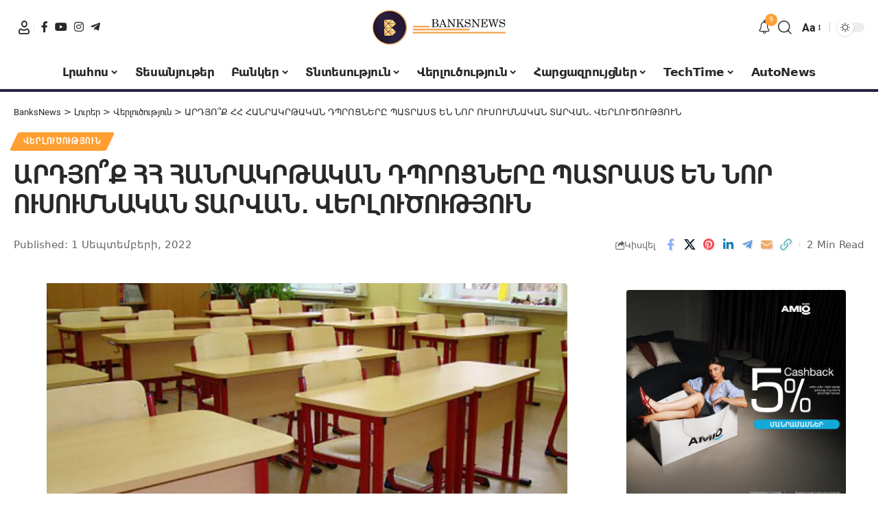

--- FILE ---
content_type: text/html; charset=UTF-8
request_url: https://banksnews.am/wp-admin/admin-ajax.php
body_size: -276
content:
{"post_id":4583,"counted":false,"storage":[],"type":"post"}

--- FILE ---
content_type: text/html; charset=utf-8
request_url: https://www.google.com/recaptcha/api2/anchor?ar=1&k=6LdEGZ8pAAAAAGp37VI2yrpK7vJwx7u62GrRTD_L&co=aHR0cHM6Ly9iYW5rc25ld3MuYW06NDQz&hl=hy&v=naPR4A6FAh-yZLuCX253WaZq&size=normal&anchor-ms=20000&execute-ms=15000&cb=lab9k61kpyiw
body_size: 45799
content:
<!DOCTYPE HTML><html dir="ltr" lang="hy"><head><meta http-equiv="Content-Type" content="text/html; charset=UTF-8">
<meta http-equiv="X-UA-Compatible" content="IE=edge">
<title>reCAPTCHA</title>
<style type="text/css">
/* cyrillic-ext */
@font-face {
  font-family: 'Roboto';
  font-style: normal;
  font-weight: 400;
  src: url(//fonts.gstatic.com/s/roboto/v18/KFOmCnqEu92Fr1Mu72xKKTU1Kvnz.woff2) format('woff2');
  unicode-range: U+0460-052F, U+1C80-1C8A, U+20B4, U+2DE0-2DFF, U+A640-A69F, U+FE2E-FE2F;
}
/* cyrillic */
@font-face {
  font-family: 'Roboto';
  font-style: normal;
  font-weight: 400;
  src: url(//fonts.gstatic.com/s/roboto/v18/KFOmCnqEu92Fr1Mu5mxKKTU1Kvnz.woff2) format('woff2');
  unicode-range: U+0301, U+0400-045F, U+0490-0491, U+04B0-04B1, U+2116;
}
/* greek-ext */
@font-face {
  font-family: 'Roboto';
  font-style: normal;
  font-weight: 400;
  src: url(//fonts.gstatic.com/s/roboto/v18/KFOmCnqEu92Fr1Mu7mxKKTU1Kvnz.woff2) format('woff2');
  unicode-range: U+1F00-1FFF;
}
/* greek */
@font-face {
  font-family: 'Roboto';
  font-style: normal;
  font-weight: 400;
  src: url(//fonts.gstatic.com/s/roboto/v18/KFOmCnqEu92Fr1Mu4WxKKTU1Kvnz.woff2) format('woff2');
  unicode-range: U+0370-0377, U+037A-037F, U+0384-038A, U+038C, U+038E-03A1, U+03A3-03FF;
}
/* vietnamese */
@font-face {
  font-family: 'Roboto';
  font-style: normal;
  font-weight: 400;
  src: url(//fonts.gstatic.com/s/roboto/v18/KFOmCnqEu92Fr1Mu7WxKKTU1Kvnz.woff2) format('woff2');
  unicode-range: U+0102-0103, U+0110-0111, U+0128-0129, U+0168-0169, U+01A0-01A1, U+01AF-01B0, U+0300-0301, U+0303-0304, U+0308-0309, U+0323, U+0329, U+1EA0-1EF9, U+20AB;
}
/* latin-ext */
@font-face {
  font-family: 'Roboto';
  font-style: normal;
  font-weight: 400;
  src: url(//fonts.gstatic.com/s/roboto/v18/KFOmCnqEu92Fr1Mu7GxKKTU1Kvnz.woff2) format('woff2');
  unicode-range: U+0100-02BA, U+02BD-02C5, U+02C7-02CC, U+02CE-02D7, U+02DD-02FF, U+0304, U+0308, U+0329, U+1D00-1DBF, U+1E00-1E9F, U+1EF2-1EFF, U+2020, U+20A0-20AB, U+20AD-20C0, U+2113, U+2C60-2C7F, U+A720-A7FF;
}
/* latin */
@font-face {
  font-family: 'Roboto';
  font-style: normal;
  font-weight: 400;
  src: url(//fonts.gstatic.com/s/roboto/v18/KFOmCnqEu92Fr1Mu4mxKKTU1Kg.woff2) format('woff2');
  unicode-range: U+0000-00FF, U+0131, U+0152-0153, U+02BB-02BC, U+02C6, U+02DA, U+02DC, U+0304, U+0308, U+0329, U+2000-206F, U+20AC, U+2122, U+2191, U+2193, U+2212, U+2215, U+FEFF, U+FFFD;
}
/* cyrillic-ext */
@font-face {
  font-family: 'Roboto';
  font-style: normal;
  font-weight: 500;
  src: url(//fonts.gstatic.com/s/roboto/v18/KFOlCnqEu92Fr1MmEU9fCRc4AMP6lbBP.woff2) format('woff2');
  unicode-range: U+0460-052F, U+1C80-1C8A, U+20B4, U+2DE0-2DFF, U+A640-A69F, U+FE2E-FE2F;
}
/* cyrillic */
@font-face {
  font-family: 'Roboto';
  font-style: normal;
  font-weight: 500;
  src: url(//fonts.gstatic.com/s/roboto/v18/KFOlCnqEu92Fr1MmEU9fABc4AMP6lbBP.woff2) format('woff2');
  unicode-range: U+0301, U+0400-045F, U+0490-0491, U+04B0-04B1, U+2116;
}
/* greek-ext */
@font-face {
  font-family: 'Roboto';
  font-style: normal;
  font-weight: 500;
  src: url(//fonts.gstatic.com/s/roboto/v18/KFOlCnqEu92Fr1MmEU9fCBc4AMP6lbBP.woff2) format('woff2');
  unicode-range: U+1F00-1FFF;
}
/* greek */
@font-face {
  font-family: 'Roboto';
  font-style: normal;
  font-weight: 500;
  src: url(//fonts.gstatic.com/s/roboto/v18/KFOlCnqEu92Fr1MmEU9fBxc4AMP6lbBP.woff2) format('woff2');
  unicode-range: U+0370-0377, U+037A-037F, U+0384-038A, U+038C, U+038E-03A1, U+03A3-03FF;
}
/* vietnamese */
@font-face {
  font-family: 'Roboto';
  font-style: normal;
  font-weight: 500;
  src: url(//fonts.gstatic.com/s/roboto/v18/KFOlCnqEu92Fr1MmEU9fCxc4AMP6lbBP.woff2) format('woff2');
  unicode-range: U+0102-0103, U+0110-0111, U+0128-0129, U+0168-0169, U+01A0-01A1, U+01AF-01B0, U+0300-0301, U+0303-0304, U+0308-0309, U+0323, U+0329, U+1EA0-1EF9, U+20AB;
}
/* latin-ext */
@font-face {
  font-family: 'Roboto';
  font-style: normal;
  font-weight: 500;
  src: url(//fonts.gstatic.com/s/roboto/v18/KFOlCnqEu92Fr1MmEU9fChc4AMP6lbBP.woff2) format('woff2');
  unicode-range: U+0100-02BA, U+02BD-02C5, U+02C7-02CC, U+02CE-02D7, U+02DD-02FF, U+0304, U+0308, U+0329, U+1D00-1DBF, U+1E00-1E9F, U+1EF2-1EFF, U+2020, U+20A0-20AB, U+20AD-20C0, U+2113, U+2C60-2C7F, U+A720-A7FF;
}
/* latin */
@font-face {
  font-family: 'Roboto';
  font-style: normal;
  font-weight: 500;
  src: url(//fonts.gstatic.com/s/roboto/v18/KFOlCnqEu92Fr1MmEU9fBBc4AMP6lQ.woff2) format('woff2');
  unicode-range: U+0000-00FF, U+0131, U+0152-0153, U+02BB-02BC, U+02C6, U+02DA, U+02DC, U+0304, U+0308, U+0329, U+2000-206F, U+20AC, U+2122, U+2191, U+2193, U+2212, U+2215, U+FEFF, U+FFFD;
}
/* cyrillic-ext */
@font-face {
  font-family: 'Roboto';
  font-style: normal;
  font-weight: 900;
  src: url(//fonts.gstatic.com/s/roboto/v18/KFOlCnqEu92Fr1MmYUtfCRc4AMP6lbBP.woff2) format('woff2');
  unicode-range: U+0460-052F, U+1C80-1C8A, U+20B4, U+2DE0-2DFF, U+A640-A69F, U+FE2E-FE2F;
}
/* cyrillic */
@font-face {
  font-family: 'Roboto';
  font-style: normal;
  font-weight: 900;
  src: url(//fonts.gstatic.com/s/roboto/v18/KFOlCnqEu92Fr1MmYUtfABc4AMP6lbBP.woff2) format('woff2');
  unicode-range: U+0301, U+0400-045F, U+0490-0491, U+04B0-04B1, U+2116;
}
/* greek-ext */
@font-face {
  font-family: 'Roboto';
  font-style: normal;
  font-weight: 900;
  src: url(//fonts.gstatic.com/s/roboto/v18/KFOlCnqEu92Fr1MmYUtfCBc4AMP6lbBP.woff2) format('woff2');
  unicode-range: U+1F00-1FFF;
}
/* greek */
@font-face {
  font-family: 'Roboto';
  font-style: normal;
  font-weight: 900;
  src: url(//fonts.gstatic.com/s/roboto/v18/KFOlCnqEu92Fr1MmYUtfBxc4AMP6lbBP.woff2) format('woff2');
  unicode-range: U+0370-0377, U+037A-037F, U+0384-038A, U+038C, U+038E-03A1, U+03A3-03FF;
}
/* vietnamese */
@font-face {
  font-family: 'Roboto';
  font-style: normal;
  font-weight: 900;
  src: url(//fonts.gstatic.com/s/roboto/v18/KFOlCnqEu92Fr1MmYUtfCxc4AMP6lbBP.woff2) format('woff2');
  unicode-range: U+0102-0103, U+0110-0111, U+0128-0129, U+0168-0169, U+01A0-01A1, U+01AF-01B0, U+0300-0301, U+0303-0304, U+0308-0309, U+0323, U+0329, U+1EA0-1EF9, U+20AB;
}
/* latin-ext */
@font-face {
  font-family: 'Roboto';
  font-style: normal;
  font-weight: 900;
  src: url(//fonts.gstatic.com/s/roboto/v18/KFOlCnqEu92Fr1MmYUtfChc4AMP6lbBP.woff2) format('woff2');
  unicode-range: U+0100-02BA, U+02BD-02C5, U+02C7-02CC, U+02CE-02D7, U+02DD-02FF, U+0304, U+0308, U+0329, U+1D00-1DBF, U+1E00-1E9F, U+1EF2-1EFF, U+2020, U+20A0-20AB, U+20AD-20C0, U+2113, U+2C60-2C7F, U+A720-A7FF;
}
/* latin */
@font-face {
  font-family: 'Roboto';
  font-style: normal;
  font-weight: 900;
  src: url(//fonts.gstatic.com/s/roboto/v18/KFOlCnqEu92Fr1MmYUtfBBc4AMP6lQ.woff2) format('woff2');
  unicode-range: U+0000-00FF, U+0131, U+0152-0153, U+02BB-02BC, U+02C6, U+02DA, U+02DC, U+0304, U+0308, U+0329, U+2000-206F, U+20AC, U+2122, U+2191, U+2193, U+2212, U+2215, U+FEFF, U+FFFD;
}

</style>
<link rel="stylesheet" type="text/css" href="https://www.gstatic.com/recaptcha/releases/naPR4A6FAh-yZLuCX253WaZq/styles__ltr.css">
<script nonce="SbR_btmetK4gxFRbEhs8Rg" type="text/javascript">window['__recaptcha_api'] = 'https://www.google.com/recaptcha/api2/';</script>
<script type="text/javascript" src="https://www.gstatic.com/recaptcha/releases/naPR4A6FAh-yZLuCX253WaZq/recaptcha__hy.js" nonce="SbR_btmetK4gxFRbEhs8Rg">
      
    </script></head>
<body><div id="rc-anchor-alert" class="rc-anchor-alert"></div>
<input type="hidden" id="recaptcha-token" value="[base64]">
<script type="text/javascript" nonce="SbR_btmetK4gxFRbEhs8Rg">
      recaptcha.anchor.Main.init("[\x22ainput\x22,[\x22bgdata\x22,\x22\x22,\[base64]/[base64]/MjU1Ok4/NToyKSlyZXR1cm4gZmFsc2U7cmV0dXJuKHE9eShtLChtLnBmPUssTj80MDI6MCkpLFYoMCxtLG0uUyksbS51KS5wdXNoKFtxVSxxLE4/[base64]/[base64]/[base64]/[base64]/[base64]/[base64]/[base64]\\u003d\\u003d\x22,\[base64]\\u003d\x22,\x22w47CgipHEsK9aMOPAVTDssKsQURkwog8bsOpD2PDumV6wrc9wrQ5wrFIWgzCiDbCk3/[base64]/DhhjDoMOWw7bCqnEcKjHCjMOmw6dNQ8OPw7xNw4/[base64]/FFPDmHXDk8KawpvDpxYDw67Ci8KXw78gYcKhwq/DuQLDnF7Dih4gwqTDg23Dg387E8O7HsKMwpXDpS3DvTjDncKPwp8lwptfIsOCw4IWw4oZesKawoY0EMO2a159E8OzO8O7WTF7w4UZwpvCmcOywrRAwqTCujvDkjpSYSPCsSHDkMKCw4FiwovDojjCtj0EwqfCpcKNw6PCnRIdwrLDpGbCncKOUsK2w7nDvMKxwr/DiH80wpxXwrHCgsOsFcK4worCsTAVCxB9dMKnwr1CeBMwwohoecKLw6HCnsOfBwXDt8OrRsKaVsKgB0UUwo7Ct8K+UE3ClcKDFnjCgsKyWcKUwpQsaivCmsKpwrnDg8OAVsOpw6dJw4pZLRMKGXFJw7zChcOkHkZjN8Oyw4rCuMOAwq5/wqfDnVB3H8Kawo17DzDCgsKpw5vDqEnDoifDosK2w6NxcQdtw6s2w53DicKYw7l/wojDrw1qwojCoMO8LkNXwrJVw7Mjw5BxwrsPB8Olw4lEdVYjO2nDqFI6M0M8wrDCo2liKGzDsQzDhcKLW8Oyb3vCg35RG8KZwqnCjxsow6/[base64]/wrrDh8OzWSFxwqTChHVncsOTFjtLw4FuwqPCqWzCkG7DinLCkcOZwpsuw4dLwofCtsOOb8OtVxjClsKNwq4vw6xow6l3wrVQw5QEwrZ8w7YbNFJDw68NPmhQTinCh3kdw6PDu8KBw7/CksODQsOxCcOww5BRwp15W0LCsRQtLUwDwoDDlRoew7/[base64]/DqcOzw6gfw47CssOdVRHDqntzwrTDv25VVMKQwqZ1wpfCnQrChX91UgQPw6jCmcO2wp1ewo8Sw6HDtMKoNgPDhMKHwpclwrgoDsKFRTbClMKgwpHCoMOJwr/CvGpTw4HDkh0bwoQSekPCisKyGwhNRjsZOsOdF8OFHmsjD8K+w7zCplFzwrZ7KEnDiHF9w6HCtl3CgcKIMEdgw7fCmSd3wrjCpFhKY2XDtiLCsQDCusO7w7rDjcOJV0DDkh3DqMKCGDhdwoXDn2lUwp9hUMKebcKzdwZMwpAcZ8KbCDYewpAqwo/DrcKHBsOqXxTCugfCrXXCsE/Dn8O3wrbDqsO9wpo6PMOeITRVdVAQPgzCkEXCgXHCll7DjnEFAsKYJ8KewrDCpSDDomHDkcOHRBzClMKwLcOewp/[base64]/w5Iqw7XCp8KAwp0TwolwAlJNZcO3w54xw78oRwTDilHDicOJDzLDpsOowr7Cny/DrBZ4RjceMkLCrH/Ct8KEXw1vwpjDmMKJNgEKFMOgB3U2wqJGw7tSH8Okw7bCkDYrwqMdA3bDhwbDvMOsw78wP8OsacONwqEKTjbDksK3w4XDi8Kbw6jCk8KhXxfClcK9N8KAw6U/KXhtKS7CjMK/[base64]/Cr2Erw7EOwqpSd8OOw5ZWwrnCo1sbag96wqXDoGzCl3o+wrwgw7jDr8KHE8O/[base64]/[base64]/YMO8wq9SwpPCjHbCoTXCnsKJFxLDox3CisOFc1TDrsOGwqrCvElefcOvciXCk8K8esOQf8KRw7AewoN4woLCn8Kkwo/CisKuwoEEwr7CicO3wpfDg23DpVVGGz1rdTEFwpZaN8K4wqkjwrfClEoxDCvCr3YtwqY7wq16w4LDoxrCv3YGw5TCuVw8wqDCjHnDimN3w7Rew445wrMLWHDDpMKOXMOIw4XDq8OJwowIw7duU09eUyY0BlrCphw4WcO/[base64]/CtH1Pw7AkQDLDrMKjA8OGasKQOcKGw7PCnDJTw7TCpsOpwrZjwrLCj3/DhMKKTcODw6BkwpbClRzCmllmQCrCmcKvw7pPVGfCmm/Di8OjWEvDsGAwFDTCtArDrcOUw4AbaS9jLMO0w4DDuU0Mwq/ClsOfw5EYwptUw7cOwqoSO8KdwrnCusOFw64lNhd3FcK8LGbCg8KUJ8Kfw5s2w6ojw6J8R3lgwprCgsOSw7PDjXwsw5ZSwrRnw4EEwojCsVzCgAXDscKwYCDCrsOsZF/CncKsP2vDmsOQTFhpd1BPwrPDozEzwowBw4txw50lw5xRYQ/CqHgVV8OtwrzCscOSfMKTDwjDsEVuw7IwwprDt8OvZU0Aw5rDmMOqBXDDvcKzw7DCtEjDt8KOw5sqC8KNw5dhTT7CpcKPwpbCiWLCuyfCjsO7KmDDnsOVXX/Cv8Ogw5MDw4bCszBZwrrCl1HDsC3DgcOxw7LDljIPw6XDpMK+wozDnW/[base64]/[base64]/[base64]/DiXHCsMOJw7AOw5nDgsOFw4pBGSQrV8Ojw5TCqynDtEXCmMOWIcOCwqnCsn/CncKVN8KUw6o4NzAIe8ONw4dSCynCqsOSCMKSwp/DnGJjARPCjCF2wrt+wq3CtFbCtgYZwp/DvcKVw6Q9w6nCm0YXPsO1X083woN5OcKSYjjCksKuQA7DpXEUwrtIG8KvCMOAw6VEK8KbWDnCmglLwrRUwrtSbnsRVsKZN8OBwrNkUsK/[base64]/[base64]/E8Obw7cVLAjCmnfDqgshwqvDsnvDtl7CvcOYHMKMwr5fwp/Cg3zClljDjsKqCjLDuMOFfcKEw4PDry5dPivCvsOPTl7ConBfw6TDvcKvVGLDgMOlwq8ewq5aI8K7McO3ZnbCg2rCkRYIwp98U3HCrsK5w6nCh8Kpw5TDncOcw4tvw7A/wrPChcK2wpzCh8OqwqI0wp/CuTLCnGRYw6jDrsKKw5TDrcKsw5zDmMK+VGXClsOpaFULBMKkI8KABQzCgsKlw5pbw43ClcOJwpfCkDVkS8KBO8Kewq7Ci8KNABfCsjdZw7XCqcKawoDCnMKKw40nwoAfw6HDtcKRw7LDi8KOWcKbUC/CjMKRLcOVD1zDt8KfLVLCusOnWi7CsMKnesO6SMOfwooYw54LwrxNwpXDmzPCvMOta8K3w6/DmBbDmQgQUxfCq3EdblXDjiDCllTDlBnDh8KDw5hsw5vDl8OZwoUsw5UuXWgdw5YoFsO/NMOpO8KFwowCw69Mw7nClxTDscKcTsKhw5LChsOTw718S27CshrCl8OMwrzDowE/byt5wpx2SsK9w6F8dMOcwqZXwqNxD8KAKBdTw4jDrMKeBcKgw6hZUUHCtl/Co0PCmi4mBjPDr1zCmcOoa0Rbw7xMwpXDmE1ZX2EiU8KOBiHCgcO5YcOGwoxnX8O3w4cXw6bDjsOpw5IEw7Ypw69ATMK7w6MpN3jDvwtnwqU0w5zCr8OeBjU0c8OKHy3DvkjCkCFOFzQVwrB1woXCiCTDkzfDsXh5wonCqE/DtkBvw4wDwrLChAnDrcOnw7cxVhVHNcOGwozCosKMw5fClcO6wp/CmTwjXsOfwrlNw7fDksOpNk99wovDsWIbVcK3w7rDoMOmJ8OawqAoMMOiAsKvSTNSw4kDHcO8w4LDuVfCp8OOWxcMcw8cw4DCgDZ9wqLDv1p4B8KmwrFQTMOUw6LDqmvDiMKbwoHDqld7Bi7Dq8KwFwLDlix/[base64]/[base64]/DtULCqWDDsMOcaGMgW8OdwofCqMKQG0QUw4fCs8ONwrNeHcOGw6PDllBYw5LDmBI/wrTDsRY/wqhxP8Kiwq0ow6lYU8KlS0bCvG9tY8KZw4DCpcOJw6vCiMOJw5h7QB/[base64]/ChsOTGlHDkgnDqHROJArCnsOCw6gxQGgJw4vColsCwrDChcKxc8OewpYPw5Arwqx/w4hRwrXCghLCtFTDgx/DhADCoUhHHcO4VMKUTkDCsxPDrjV/[base64]/CoEzDjFtmw4FtUMKuw5kUw5nCh8OyTMKWwqbCpAIawqwxKMKAwrJ9IiJOw6fCu8KKX8Omwp4rHRLCicO1NcKsw57ChsK4w75/D8KUwqbCvsK/KMKYWD7CucO3wq3Chy3DoA/CssK/w77CmcOzWMKFw43CicONLiXCtn3DpzDDicOvw5x9wr7DjQ0qw7cMwpZsAMOfworCjBDCpMK7McKtaSRAGcONEFTCtMKTFX9Wc8K6E8K4w5VNwo7CkQxRBsOywoEPQhTDhsKaw7LDusKawrR1w67CgnFoRsK0wo1GVhTDj8KuSMKgwobDtMO/[base64]/CqcOMecKzwqMnw5Fww6ltSlnCuEUzBGBYYXnCtgfDnsOswocLwoXCtMOObcOMw756w5PDiXfDlB/DkgpIWTRALcO+EUJjwrbCvE45a8OBw51XaX3DmXliw7MJw5NBLQHDiRcww7LDjsKFwrpZPcKNw40kSD3Ciwx7JEJ2wqfCrMK0aEArw4jDusOvw4bCvMOWVMOWw77DtcKWwo5lw6jCsMKtwpsOwrvDrMO3w6LDnwdnw5bCvA/DpMOUMkLCgB3DhRTCqyRFD8KoZ1TDsE1Pw7hrwoVfwozDqEIxwpNBwrfDpsKQw5gBwqXDhcK5VBktIMKOXcKZHsKCwrnCkUjCpQrCpTkewonCihHDvXMCEcKDw6bDucO4w6jClcKRwpjCicODUcOcwonDj07CsT/DvMOmXcOzMMKOPlIxw7jDiUrDj8OYE8KnQsKjMzcBE8OWSMOHfQrDtSpfRMKqw5/Dt8Ovwq7Cs0pbw7kww6onwoFrwrPClyDDvzMUw7fDjwvCncO4cxM/w7NPw6YAwpgHE8K3wrltH8K3wpnCm8KvXcKiTi9ew7bCn8KaJD8jEizCg8Ktw5PDnT/ClDDDrsKWHC/[base64]/TjBEw79Wwq4Pd2MISMK2wphbwqd2GGJ5Ckp7IxvCtMOTMnwMwqnCvcKhMMKIMXjDmgvCgy0SUw7DrMOfWsKXUMO2wpvDv3jDkRhAw5HDlBHCn8K8w7BnS8KCwqxUwoE4w6LCs8Olw6/CkMOcIcO/bjgTPMOSOGYLOsKJw7LDuCPCk8Oswr7ClsOjUjnCtQglXcOlFDzCmMO6JcOva1XCgcOCSsOwPMKCwozDggQyw50ywqjDrcO7wpEvRwXDhMOSw5MpDklHw5hvG8OfMhbDqcOGQkFEw4XCi3opHsOSUVLDlcOYw6vCll/CvlPDscOMw5PCuUYrE8KxBnjCjTfCg8Oxw6orwqzCvcOXw6srHiDCny4wwqpdEsODNSpBX8KewrZke8OawpfDh8OkIXXCh8Knw7jCmBbCkcK7w4/[base64]/AsOZTRLCh3vDmMO/VsK6VsKXwrRVw5VFSMO9wr0Nw5BKw54fH8Kdw6zCpMOKBE0hw444wprDrMOmIcOtw4PCm8KiwplmwpnCl8Kgw5bDmcKvJSIiw7Z3wqIRWxhCw5N/KMO9EcOXwqxQwrxowpbDqcKpwo8jd8KUwp7ClsK/PEfDv8KZQD9pw7BJfRzCj8O+VsO3wpbCocO5w6/[base64]/w6PDhsOHZ8OMOcOnIMKlwrQ8WSDCsUzCrMKdWMO+FQvChk8HDAFCwo4iw4jDiMKjwqFXXcORw7Jbw6DCnDBnwqLDlg7CpMO4NwJPwqdXA2JNw7DDiUvDs8KGK8K/DSxtWMOLwqLCkSLCrsKBHsKpwqHCvHTDgl4sIsKACULCrcO/wqQ+wqzDrG/[base64]/Dl0HDlcKcwo3DkcKrw7I9QB3CpU/CpgNFwoNQEsK3GcKyWGLDocOgw59ZwrRsKRbDqXLDuMO/BhlxPDQpN0jCrMKBwo0sw6XCn8KVw5IqAXpwNWJOZcO0DMOEw5h9WMOXw5QKwqJjw5/DqzzCoArCoMKoa1kCw77DsgsJw5HCg8Kuw44awrJXCsK0w78LIsKkwr8cwo/DrcOkfsK8w7PCg8OGeMKVIcK1dcOWanTDrwTChR9Dw5rDpSh6PSLCuMOifcKww5Nbwq1DVMOfwq3CqsKjYzXCjxFXw4vCrSnDsFMCwoB6w57DiEooN1kaw7XDsRhJw5jDi8O8woMfwrwaw6vCucKdRhESEiDDvndjeMOYF8O/bAjClcOwQHJWw6vDnMKBw6/CnyTDkMKHfAMawrUIw4fDvxTDs8Olw4bCkMKWwpDDm8KYw6pEUMKSAFhhwrwaUGJ8w54hw63CqcOLw65uLMK3fsKCLsK3TlDCtVrCjAYJw7nDq8OdcBZjWmDCn3U4B2rDjcKNb1DCrXvDl2jCkEwvw7gwbB3CncOGfcKjw6nDqcKbwp/ClRI4CMO4GibDkcKVwqjCoQ3CuBDCuMONXsOCbcKlw4NDwonCmjhMIWxew4lkwrpuDXVUZ1spw4Qbwrxww7nDpwVVHUPDmsKwwr5Vw74nw47CqMKGwpXCncKaZMORViUpw6FkwodjwqIiw7lawp3Dl3zDoVHCr8Oew4JfGnRIwp/CjcK2S8O1eFBkw6wmBV5URcOZPAANeMKJOcOIw4HCisKsUFrDkMO7UA1ASkVVw7fCshfDj1/Dk1srb8KOYSjCi1s5Q8K/JsOLOsOow73DuMKnNmIvw6nCicKOw70FX1VxfWHDjx5Bw6HCn8KBRSHCrXN3Sg/DkU7CncKhMyE/LAnCkh15w5hdwq7CvMOvwq/Dj3TDn8KQIMODw5rCpEcEw7XCtinDlHhoD1/DsyIywqYYMcOkw5A0w5YkwpYOw5o8w7YWEcK6w6pJw7/DkQAQVQXCrsKeecOYIsOkw44GG8OMYC7DvHo4wq7CswPDsEVDwpgww6AoERk0FQjDqRzDv8O7KMOoZh/DpcK4w4tAAj0Kw4zCusKTUBTDjxwiw5HDlMKdwrfCvcKwRsOTXEtkdw97woskwp5Lw5ZrwqbCt2PDsX3DpQpVw6/Cl1cOw6hdQWsMw5DCujLDlsKbNRZxH0rDg0/Cr8KvOHbDgMO+w4ZqGxhFwpATUsK1GsKlwp1Pw4UtSMOyaMKHwpQDwrjCr1XDmcKdwosvVsKqw7BWPnDComhLM8OzWMKEE8OeXsKpRGrDtSDDp1XDlD/DozPDnsObw6lNwqNlw5bCicKewrrCmXF9wpUDDMKIwprChcKcwqHCvjgXQsKBXsKSw4E6MALDhcKYwoMQDcKUY8OoOhXDr8Klw61tEGVjehnCqAjDp8KsBjzDu2V3w4/CjD/DkArDj8K4DVfDvV3CgsOERWk4wqU7w7EEZMOtTH5Qw6/ClVLCssKkB3PCsFXDqTZ5wrvDpRTCh8OxwqfCszxNbMKCVsK1w584S8Oiw5cGDsKawpHCll4ici1gI0fCrk99wqglOkUcXjECw78TwrXDgT9nBsO6ShPCkivCjm/CtMKHScKMwrkCHwVZwrwVBA4jasKnCEgVwrrCtnNNw6gwFMKVDnAoJcO2w5PDtMOswqrDgMOrSMOewr48Y8KqwozDvsOpwpzCgmUPcgvDnVwvwpnDjV7DqDQxwocvM8OCwprDnsOdw4HDlcOSEiPDngkXw5/DmcOCAMOqw7EXw5TDgX7DgibDoAfCgkdlX8OcVw3DsSNpw7fCmn86wqhlw4UqOWTDnsOrB8KgXcKYCMOcYsKLX8O5XzFyKcKAVMOdEURXw63CmibCoEzCrBvCo0/[base64]/WzhhW8Kbw6Edw4vCqHvDscOCAcKOdh7CvFLCmcKyG8Ogc00Dw4wbasOGwpRRVsOZLGcxw5vCssOPwrQCwq86cEDCulI5wobDm8KbwrfDi8KIwoxeAh/Cl8KdD1JQwpHDksK6ATYwDcOXwojCpjbDrsOFVkQ+wrLCm8Kra8K3EWTDksKAw7jCmsKkw7rDlntfw7tefExJw4lhCFBwM1HDjcO3D2XCsw3Co2LDk8KBIGTCnsOkFhXCmlfCr3VdZsOjwq/CrWLDmQ08E2bDkXvCscKswrU+DhcqMcKTeMKIw5LCncOnF1HDjEXDncKxL8O8wqnCj8KSYkTCinXDp1kvwqnCgcOTR8OSbTk7ZHzCscO9Z8OUHcOEL3fCvsOKIMO3FGzDvwPCsMK8GMOlwo0ow5DCncOowrfDnB5LYlXCqC1qwqrDr8KaMsKbwqDDjkvCosOEwq/CkMKUfEbDlMOtB30mw4sVB2bCmsOvw6nCtsKJK0Yiw4cbw7rDkgEOw4IockfCiyZXwp/Dm1/DhQTDtsKqZQLDs8Oawr3Dl8Kew7N3Gy0Mw4o8GcO2TcO3CVjCmcOjwqjCscO8PcOEwqZ7BMOKwpvClsKVw7dsVMK3X8KfShTCpMOUwrkRwodFwp3Cn1zCkMOiw4jCrxHDnMKbwoHDpsKvEcO+TXRHw7DCmAgQccKMwqHDisKHw6/DsMK+V8Ksw5TDqcK9FsO+wo/Dr8Kgw6LDm3MSHVIrw4LCniDCkX8mw7MLKhNvwqkCN8OCwrItwr/Dk8KsP8K6PUhbbznCnMKLDThYVcKxwqExIcKNw5zDl3ZkLcKqIcOgw5nDlgPCvsOGw5VnNMKbw5/DohR0wozCqcOYw6c1AgVrdcOcUDPCnEkBwrcnw7bCux/ChRnDpMKQw4sKwpbDhWnCicKVw7LCmSLDjsKwR8OpwoshXm7Dq8KBUDA0wpc8w4rCpMKIw6vDucKyS8KTwoR5QhHDisOyccKfe8KwWMOOwqfClQ3Cs8KDw4/CjXBnEhYPw6x+TgnCjMKjKndvRFJGw6t5wq7CkcO7Dg7Cn8O1MFnDqsOHwpLDm1vCt8KTNMK0a8OmwoMWw5d3w6/CsA3ChFnCk8KMw4FVVkB3HcK3w5/[base64]/Dn8OLw7RTCMOKw4TDpsOzUcOQw4bDmSfDv0k7V8OWwr98w45VMsOywpkdX8OJw6bDgV0JPTbDqnslb10vw4TCrn/CgcK4w7nDunFwBMKAf17CpXHCiVTDtTbCvSTDjcKTwqvDh1cjw5EwPMOTw6rCuSrCnMKddMOow6TCpDw1UBHDhcOTwonDtXMmCFbDj8OSccKUw6NUwqfCucK2Z2vDlDzDsiLDuMKCwrDDmnRRfMOyNMOwMcKTwqRuwrzCpErDusOqw5k9CcKFe8KFY8K/d8KQw4Zkw4Nawr9dUcODwr/DpcKBw5VcwojDt8O6w4Fzwrkew7kFw6vDmXtmw6Iaw4PDssKUw4LDpAHCq0DCpx3DkwfDusKUwojDlcKXwrpcODAWKGBMcF7CqwbDucO0w4/DuMKmScKQw79ONCDCnGUiUinDr05NVMOWO8K3ZRjDiWXCsSjCmnTCgTfCrcOILWB+wq7DpsOTAzzCmMKrNMKOwotzwqDCiMKQwq3CocKNw6fCtMOSPsKsekPDqMKxbX4zw43DoSrDlcKoCMKXw7d5w5XCgcKVw7Nmwo/[base64]/VjBtwq7DhcKaGMO4CsOTwqfChcKVDnNqMmjCnVHClMKZbsKRRMKJJGzCosK7ZsOeesKiKcOPw43Dg3jDoXMrQsOYwqrDiDvDtzocwofDrMOgwqjCmMKYKUTCtcK/wowFw7jCncO/w5vDhkHDv8K/wpzCvhLCt8Kbw4TDoW7DqsKbbB/CiMOIwozCrlXCgQ/DuCgRwrReKsOyWMOVwoXCvgTCpcOvw79wU8Kaw6DDqsKJc2powrfDrk7Dq8KgwohIw6w7I8K9ccK7DMO7PDxfwqAmOcKAwrTDkjPDmB4zwpXCjMO6asOQw6ELGMKqUhFVwrFNw49lasKvQMKWYsOoaGpgwr3CpcOqeGAWbBd2MWR4MDjCl00CKsO1asOZwp/DrsKEZBZAXMODPX8FU8KGwrjDsAF3w5JkRA3DoXl8KVfDvcO4w7/DvsKNBQLCoF58OUXCj17DnMObJEjCumI3wo3Cu8K9w4DDhhjDqkRqwpvDtcOJw7ozwqLCmMObWsKZPcKJwp7DicKYLjwsPm/Cj8OWAMOkwosROcK9JlTDocOXLcKKFDzCln/Cn8Oaw4XCuGDDnMKlUsKgw53Cu2E1CT3DqnM0w4vCr8KMIcO9EcOJPsKbw4jDglHDlcO1wrjCt8KIH2NSw4/Ch8OXwrTCnAELTcOvw6zCmjZewr3Cu8K/w6DDpMKxwpDDm8OrKcOvw5vCpGbDrH7DvBpXw5dSwqjCukMrw4bDrcKOw6jDiyRNBBZhAcO1FsK9SsOWesKtbw9rwqQ0w5QbwrxgKhHDuxI+MMKLcsOAwo46wpDCq8KePVLDpHwqw6dEw4XDnFVBwpt/wp4zCWrDunN+IHxyw5fDtsOADsOwLlfDscOtwrVkw4rDnMKcEcK/wqhow4ZKNXRWwqBpOGrCvTvCmC3DomLDihjCgFFCw7nDuybDrsOdwo/CuiLCoMORVCpLwqxZw78uwrzDlMOVZHFJwqY1w58FbMKcBsOHXcOMAnZraMKnETbDlsOVVsKtchtEw4/DgsOsw57DssKfGl0uw7M+EifDiGrDtsOxDcKYwqLDsS3DmcOVw4llw6UxwohJwqYMw4jCsQpfw6E8azRYwrPDgcKYw5HCg8KwwpDCgMKMw74ZZ2h/[base64]/DrcOkCFB1NXA/[base64]/DjEU5w6sTSx/DmDPDtTDCm193NwETHMO8w5RiBcObTCzCv8O7wqLDgMOxXMOcSsKewp/DoT/Dm8OkQXUGw4fDmyfDgsORPMOrG8OEw4LDkMKYCcK6w6nChsOvQcOxw6nDtcKywq7Cv8O5cw1fw4rDtQXDo8Okw5lUcsOxw7RWfcO4W8OeHh/[base64]/w5Rxwqg6wq7CnMKBwqvCnRYBw6kMP3/[base64]/ChcOjwpJSAHhNwosiaVrCoh3CnsOiUTk8w5HDpFINT1kKWRw4WTDDtCZFw7kXw61fBcKew5BQUMOqWMKFwqhnw48PWzt8w77DlmJhw4YoMsOrw6MQwr/Chl7CnTsuacOQw78RwpkLVsOkwrjDnSXCkALDr8OXw4nDi1R3GR5EwqHDhBkVw5HDgh/DgA7DiUU7woYDcMKcw4d8wptkwqMSJMKLw7XDgMKew6ZIeUDDvMOOeXEdD8Ked8OUKwDDiMO6KcKIETVxZcK1VGXCn8KGw73DnsOtNTbDv8Odw7fDs8K7CBA9wqXChUrCmG0qw4oAO8K2w6kVw6UPUMK8wojCmy/CoTh+wrTCl8K2QRzDh8OfwpMOCcKoAB/Dl2fDg8OFw7bDlx7ChcKWXCrDhR/[base64]/[base64]/w7oWwo/CuMOVJ0bCp0XDoQjCjR/DicKawoDCu8KDR8OaUcKfYRRNw5ttw77Cp1zDmsKDIMOkw6d2w6PDugVJFRzDkyvCng5AwojDhx8UABzDu8KzTDhQw4Vxa8KaAFPCmmVyJcOjw6JRwpjDp8KYQCnDu8KTw415PMOLcmrDnxNBwrtDw7UCKUFdwr/DuMOfwoM9Rkd5FTXCt8KZdsOoUsOSwrVtF39cwoRAwq/DjXVzw4fCtsOnG8OdEMKgHMKsbnjCgURCXlbDosKOwr9EQ8Omw7LDjsKRbH/CvTzDjsOONcKBw5MTwpfCg8KAworDvMKXa8O6w6LCv3M5CsOfwpvChsONM0rCjE4mGMO3JG1uw6zDusOAQQLDq3w8d8OTwrB3f0RlJzbDk8Oiw7EEfMOIB0bCnjrDk8KSw4VlwqwgwonDoEzDs3M5wqPChMKOwqRVU8KXXcOwBhjCg8KzBXkNwpJJJFcdTG/ChcKhwrA4VUt8P8KXwrPCgnXDucKHw64gw7obwo/[base64]/IB/DsjttbMO5AMKGRjMWw5JpXMOqT8K+woTCoMOGwqNzdBPChMOzw6bCpDnDunfDlcK2GMKewoTDpH/[base64]/DuzrCrl7CpyDClMOJwo9pw4t2VsK/wr1fbT8XK8KbBkJFHMKHw5Vjw7bCpDzDsXTDo33Dl8O1wrfCgDnDqcKIwqLDgzjCscOxw5/CjXk7w4wIw4Z6w4tLWXcRRcORw4YFwoHDpMK7wpvDqsKoZRTCjcKIZhYuVMK2ecO6ccK0w4J5SsKIwpYMUR/DucKbwr/CmHUMwrvDvDTDtz/Coi8MLWxrwqrCgFfChsKhWsOkwpAwAcKlLMOxwp/CtWNYZTcbBcK7w7YlwrlawolPw6TDsE3Co8Ogw4AUw5XCuGgqw4oGWsKSIAPCiMKsw57Cgy/Dm8K8wqrCmwBnwrE9wrAOwqZTw4saasO8OFjDsmTCv8OSCFPCnMKfwp7CosOYOw5Qw7jDtlxiHTTCh3XDuQt5wodDw5PCicOjPzEEwrRUYsOYFj7CsEYFWMOmwqfDlQzCgcKCwrs9HRfCmFRbG1XCiUwnw5PCmmltw5PCisKoYE3CusOpw53DlRR6FUlnw4Z/[base64]/[base64]/DgcKfwrzCtH7Cm8OEGlTDosOnwrfDoHPCkVQtw4oew4TDgcOUWHAcNCTCi8Oiw6HCicK5YsO6TsOaC8K2fcOZIMOAV1rCmQ1fH8K0woXDhsOUwo3Cmn08LMKSwpnCjMOef1dgwqbDksK4MHLCllokag3Crio8aMOucRHDmgoKeCXCmMKHdDLCs30/wppZOcOtUMKxw5LDj8OWwq5Twp3ChjvCo8Kfw4XCsDwJw6zCucKKwr1EwrI/P8OQw4gLBcOeFUQpwrPCscKjw65xwolDwrjCmMKve8OBLcK1KcKdKsOAwoU+DlPDg2TCtMK/wrohUsK5T8K5GgbDn8KYwqg0wpfDjBLDnkfCrMKYwo9kw74mH8KawpLDrMKEI8KNYcKqwo7DtUldw5tHeUJRwrRvw50rwq0cVn4bwrXCnhkkdsKQwrRAw6rDiw3ChxNnbmPDqm3Cr8O/wr1awprCmDnDkcOzwp7CjMOWYyZzwobCksOVVMOsw5bDnxHCpXPCucKSw5vDkMKlNWHCsUzCm0/Dn8KxHMOeXGFHegUMwofCvlRew67Dq8KOQsOuw5nDl0JTw7lbUcOkwqsMEhVUKQDCjlbCuXNAbMO/[base64]/ChsKdw4ZNw51vwo3Do8KLRmVZL8OkZH3CnHY7LcKvCzbCg8KywqJET2PChAHCnnrCoRjDlhw2w4pCw7jDsGHCgTQcTcO4Y30rw7vDtMOtAFrCuG/Cp8KJw5RYwpYgw7UecjHCmiPCrsKQw4FjwoUCRG8Aw6g8PMOtY8OufcKswoBgw5/Dnw0mw4/DjcKNThzDscKKw6FzwrzCvsKbE8OWdF3CpgHDviPCokPClTbDpGxiwq1Uwo/DmcK/[base64]/[base64]/NTXDjwo5w7sYG8OPBcK4wroNfDoDBcOJJDTDo0YkAy/Ck3vDqTlpaMK5w7XCr8KRSglDwrITwqFgw75TZTAZwqowwpXDoR/DgMKvH001EsOsBhMAwrULZ1UwCBU/agoLDcKZF8OJa8OxPSTCuxbDgHZLwowgTjEMwpfDjsKRw5/[base64]/YcOpKjTDghPDpcKpHcOBwrzDssOMYxw5wqPDqMOWw64uw6DCu13Dv8Kqw47DrMOowoXCs8K0w64EGTlhDBvDrUEFw71qwrZxERh8L1bDkMO1wo7CpjnCksOXKhHCuRPCu8KyD8KADSbCrcOUCMOEwoR/[base64]/[base64]/KcKtwq4PDQXDnMOKw5rCkMKzw6jCpDPCqTvDmCLDg2/[base64]/[base64]/[base64]/wpXDncKswoXDmcOrMyhWf8KwwrjCpMOTfH/CksO8w4fCvTTCucOcw6XCvcKhwpAVNT7CkMKzc8OcTh3Ci8KJwpfCiBowwrPDjksvwq7CpRouwqnClcKHwotaw581wq/DrcKDaMOswr/Cr3R+wpU5w6xnwp3Cs8O+w6NIw4QwKsOKYX/DpnXDrcOOw4MXw55Gw4tpw5w+YSZkUMKsXMKaw4ZaOHnCtHPDhcKXEF8TXMOtA2Ziwpg3w4HChsK5w63CtcKNIsK3WMOsCX7ClsKgB8Kuw5LCs8KBWMOpwrXDhAXDoUnCvgbDkDZqeMKYOcKmSiXDpsOYK1Rdwp/DpzLCrzoRwp3DqMK6w7AMwovDrcOQN8KcOMKSBMOYwr41GiHCv0JqfwXCtcOjdB8QBsKcwp8awrA4TsOnw7dHw6wPwrNCR8K4EcOmw7tBezF/w4xDw4XCrMK1T8OTbxHCmsOqw59xw5HDjcKeVcO9w4PDosOjwpJwwq3CicOzQRbDmlJpw7DDusO9czFGLMOIWEXDocKYw7t3w4XDq8KAwolNw6DCpy1aw6wzwqEzwoRJXxTCizrCqmzCpQ/CgMOcQBHCvhAWPcKdSj/DncODwpU7WEJQcWtSYsOKw73CkcOZAXjDpBhPSWo6diHCqxkEBHcsQg0RXsKELRzDuMOoLcKEwpDDkMKnI0gPTyTCoMO1ZMKCw5fDiF7CuG3DgcORw47CuwRRHsK3wqrCiTnCuEPCuMKVwrbDt8OccWVeElfDqHo7cTlaA8ODwp7CiGlHS256DQ/CsMKXUsOLOcOfLMKADMOow7NiaBfDh8OCIF7Ds8K3w5cRDcOpw6JawpbDlUxqwrPDsEsYEsOAacORWsOkZ0DCr13DiDl5woHDgxPCjHUvGFTDgcKxLsOOdSLDp3tYNsKEwr1ABy/CiAFZw7xdw6bCv8OXwpJcTWTDhiLCoiJVw5TDjT14wprDhVFiwqrCkEI5wpLCgj0cwpAiw7E/wooZw7lmw6oZD8K0wqHDok/CmsOfPMKXZcKpwqLCkjclViglAMK2w6LCu8O7DcKlwqhkwpY/KgFFwofClnMfw77Cm1xDw6rDhWRVw5lpw6vDiAw6w4kHw6/Do8KEcHPDngFQeMOaV8K+wqvCisOhaSgTMMOHw4DCjn3DhcKJwovDm8OkfMK6LDIdZHgAw5vChm5bw5rDpcKkwq1Iwocrwp/CgiPCocOPeMKNwotydxksBsO1wqAvw7XDt8OlwpxwUcKxE8OxGUnDqMK1wq/Dvg3CocOOIsO1bMKDUhhiJ0EVwq0Nw5RAw4PDkybCgz90MsKjYRrDvVEyBsK9wqfCoRt1w63ClURTSVnDgXfCnBMSw6o4C8KfdjRZw6E/IxBBwrHCrgPDs8O4w75JBsOXIMObEMKZw4U6HsOAw5bDmMO4csKYw67Dg8OoFWDCn8K2w6gFRHvCghHCuDJYE8KhR3M8w4rCiGXCkMO5N3jCjlhgw6pPwrLCncKAwpzCsMKZdizCtg/CnMKPw7DDgMO0YcOYw4YzwqrCo8O9HUw/EzMtEcKHwrTCh2XDiGzCrycQwogiwrPDlMOLCsKUWxTDslsNbsOKwpDDr2hmXHsNwoDCjQpbw7pJQ0nCrgDCnlE+fsOYw4PDgsOqw69oDwPDtsO+woPCksOSB8OTdsK8esK/w4rCkGzDjznCq8OZHsKbFCXCjzB4E8OWwrUORMO/wrQrR8KBw5FcwrwOEcOtw6rDh8OeZwMOwqfDkcOlGmrDkkPCmcKTBz/CgG9AHXkuw5fDjH7CgwrDtzQeQmzDryrCqUFLZDQuw6rDtsKHUUzDgVx9BxVwU8OIwqvCqXp8w4Ftw5d2w4crwpDChMKlEi/DusKxwpQEwp3DgGlOw4QMOGgPEFPDoEHDoVFhw5N0esOfKlYZw7XClcKKwr7DvispPMO1w4kSdBwhwp3CkMKTwoPCmcOLwpnCkMKiw4TCpMKlDTFFwrzDii1/[base64]/CmE/CgkwxBsKQcMO/w7R5w6l6wrhjP3rCkcKeJlTDocKUd8O9wp4Lw44+DMKCw6/DrcOyw5fDrCfDt8Kgw7TDocKeVmnCiFwUSsKQwrXDgsKLw4MpIwBkfCbCpnp7w5bCnR85w73Cp8Kyw6XCnsOhw7DDg2PDvMKlw6fDikPDqFbCisOQUxdtwq4+fDXCm8K9w7vCrATCmV3DnMOtYxVpwoBLwoA/QX0UKkt5LgV6VsK3O8OBV8KpwrDCpnLClMOKw6wDdwEtflvCmHI5w4bCrsOqw6bCvlpzwpXCqnR4w5LCpjF3w7MnMMKFwrdQZMK1w6oyQw8/w77Dl3BfFm81XMKRw7FBUQEnPcKbbznDk8KwOGPCrcKcBMKbJlzCmMKfw7p5E8ODw4lswojDgHd+w6zCl2jDiV3Cu8Kgw5nCkDBkV8Oaw7oNKEbDjcKwUTYkw40TWcO9ZBVZYcOmwql6XMKhw6HDgVLCjMKgw5IMw5AlOsOCwpF/en8LAEIAw5VhdVbDgyQgw6vDvsKPUHEvdsK7K8KLPDN4wrbCjEN9SjdvMsKFwq/[base64]/ChUHCmknDvV5lwpbChMOkw7bCt1EFwoR9w7poFcOCw73CrMOdwofCucKHfF4mwoDCvMKzaizDjMOmw5YSw6HDpMK/w5xGbUHCiMKlPQHCisKlwpxDUzt/w7xCPsOWw5LCucOfGB4cw4oKPMObwoNvCwRxw7pBT2jDqsKBRzzDnykAKcOMwqrChMOWw6/Dn8OBw4Zcw4vDhcKZwrJQw6nDkMKwwojChcOVBQ9iw6rDk8Kjw6nDpH8zNgI3wo/[base64]/bsKyJ8KDLgjCnmA4w6vDsX0BwopHw6ccw6LCmFQ9LsK9wqLCk00Ewo/Dn1nCtcKMS2rDlcOGanZ/fAQXPMKvw6TDiX3DvcK1wo7DkmLDl8OfTSPDgS0SwqN4wqxawq7Ck8Kewqg8GMOPZRjChHXChk/CnQLDoWMtw53DtcOYIDAyw54JfsOdwr0kLcKzez9Kc8OxMcKFZ8OxwobCmVPCq0srV8O1OEnCv8KDwp3Dg1pmwrFQIcO4OcOkw4nDgB8sw5TDk29Uw4zDscK5wojDicOIwq7Cn3TDuy5/[base64]/dGEpGQwLPMKDwqHCrRkgw5HCqA3CtwbCggRowpzDrMKZw4xXM28Tw7jCl13DicK7J1g2w51EfcKvw5Q1wq1kw4vDlUHCkHpdw5UewqYTw4vDscOPwq/DkcKZw7UsLsKAw4DCljnDosOtUljCp1jDscOlOS7CpcKnNCLDmcKuw44/J3lFwr/DszMsV8OiCsO+wq3Cl2DCjMOnecKxwqLDoAokAVLCvFjDvsKFwrVNwobDkMOrwrnDkgPDmMKCw6rCpBcswqjCpQrDlcKSXQgVJyHDkMOPY3nDs8KJw6Yxw4jClGRQw5ptwr7Cvw/CoMOYw7nCrMOSO8OYBcOsGcOfD8Kcw5xIScO/w53DpmxmDsOjMcKfOMOOPMOSJSvCjsK9wpkGdBrDiw7DhcOMwpzDjmFUwpNawoTDhhPChnlFwp/DssKRw7TDu3J7w7BZD8K7NcOVwodaVcKxPUUZw5PCvALDj8OYwoI0NMKEeQ8nw4wCw6MJIx7DpDY4w7QSw5ZVw7nCo2/Dol9sw5LDrC18CHjCo3dVwqbCpEXDuSnDjsOvSE4hw4rCnhzDrknDvsKmw5nCosKBw5JPwrZABx7Dk2d/w57CgMKvLMKgwo/Cg8KrwpcTHMKCMMKGwrRiw6sYSQRtSErDo8OWw5rCpiXClGfDuGrDk1cjQnVDaR3CncKgc2QIwrrCuMKqwp5DP8OlwoJrSm7CjGo1w7HCsMO8w6TDhHElZjfCoCl6w7MjEMOYwrnCozvDkMOew4UDwr0Ow4M0w5IcwpvDnMOkwr/CjsOeLsKsw69sw43CpApfc8ObIsOew73DtsKFwozDhcKHSMKJw7HCvQtgwrpHwrsNZ1XDmUPDm0tmeW4Qw51iZMOiI8KCwqpQSMK3bMOOXiJOw7vCjcKmwoTDlQnDgEzDsWh5wrMMwpBRw73ChBArw4DCqxU/WsKowq1xw4jCicK7wptvwq4iMsOxVVbDrDNyO8KUcSUewoLDvMODOMOpbCERw4YFRMKWB8OFw7Jjw7HDtcOTDANDw4wSwqbCrhLCt8OyccOrNWfDssK/[base64]/CoA/CoMKOIcK6TmLCtnodwoldw4zCt3lXw7o6fxnCicK2wo1rw4PCjcOPT2NMwqnDgsKKw6peAsO0w5Zuw4bDgMOwwr45w4Z+w4TCm8O5J1U\\u003d\x22],null,[\x22conf\x22,null,\x226LdEGZ8pAAAAAGp37VI2yrpK7vJwx7u62GrRTD_L\x22,0,null,null,null,1,[21,125,63,73,95,87,41,43,42,83,102,105,109,121],[7241176,585],0,null,null,null,null,0,null,0,1,700,1,null,0,\[base64]/tzcYADoGZWF6dTZkEg4Iiv2INxgAOgVNZklJNBoZCAMSFR0U8JfjNw7/vqUGGcSdCRmc4owCGQ\\u003d\\u003d\x22,0,0,null,null,1,null,0,0],\x22https://banksnews.am:443\x22,null,[1,1,1],null,null,null,0,3600,[\x22https://www.google.com/intl/hy/policies/privacy/\x22,\x22https://www.google.com/intl/hy/policies/terms/\x22],\x22WOGa1r4PxqwEOoighNy3lfFvsa1Jnl3hNlp/tAw6vhM\\u003d\x22,0,0,null,1,1762808131874,0,0,[214,28,58,102,220],null,[251,121,21,201,43],\x22RC-RXbOnERPQLOeuA\x22,null,null,null,null,null,\x220dAFcWeA6TQ0xElQ6QJZdKpAcjWt1mtC3Zd6NkZ42z8k7FZb26tCcr-8Gii1BluSpEfihW_nPrThMfyu9WBqkwmVTNTBncxhHU_Q\x22,1762890931943]");
    </script></body></html>

--- FILE ---
content_type: text/javascript; charset=utf-8
request_url: https://www.google.com/recaptcha/api2/webworker.js?hl=hy&v=naPR4A6FAh-yZLuCX253WaZq
body_size: -624
content:
importScripts('https://www.gstatic.com/recaptcha/releases/naPR4A6FAh-yZLuCX253WaZq/recaptcha__hy.js');